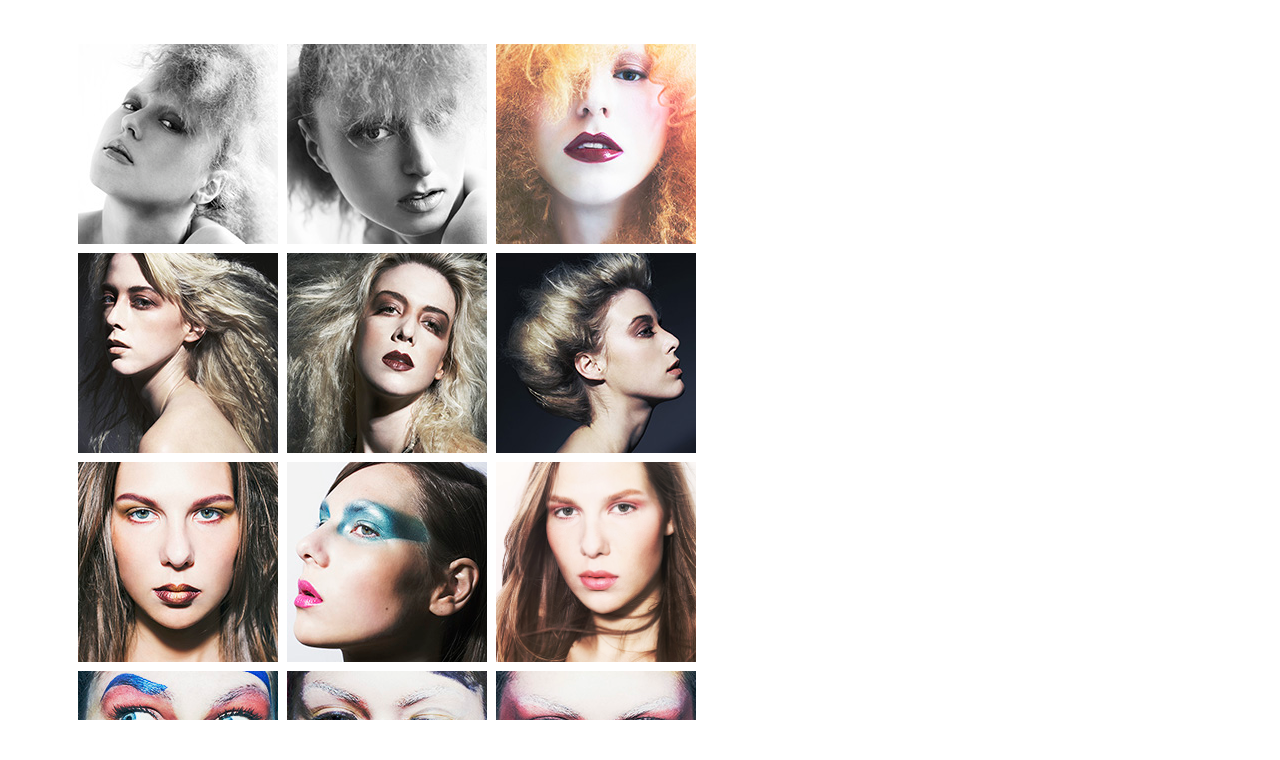

--- FILE ---
content_type: text/html
request_url: http://mikitakahira.com/b.html
body_size: 2490
content:
<!DOCTYPE html PUBLIC "-//W3C//DTD XHTML 1.0 Transitional//EN" "http://www.w3.org/TR/xhtml1/DTD/xhtml1-transitional.dtd">
<html xmlns="http://www.w3.org/1999/xhtml">
<head>
<link href="css/lightbox.css" type="text/css" rel="stylesheet" media="all" />
<script src="js/jquery-1.7.2.min.js" type="text/javascript"></script>
<script src="js/lightbox.js" type="text/javascript"></script>

<meta http-equiv="Content-Type" content="text/html; charset=UTF-8" />
<title>無題ドキュメント</title>
</head>

<body>
<table width="695" border="0" align="left" cellpadding="2" cellspacing="5">
  <tr>
    <td width="75">&nbsp;</td>
    <td width="200" height="20">&nbsp;</td>
    <td width="200">&nbsp;</td>
    <td width="195">&nbsp;</td>
  </tr>
  <tr>
    <td>&nbsp;</td>
    <td height="189"><a href="b/b05.jpg" rel="lightbox[b]"><img name="" src="b/s/b05s.jpg" width="200" height="200" alt="" /></a></td>
    <td><a href="b/b06.jpg" rel="lightbox[b]"><img name="" src="b/s/b06s.jpg" width="200" height="200" alt="" /></a></td>
    <td><a href="b/b04.jpg" rel="lightbox[b]"><img src="b/s/b04s.jpg" alt="" width="200" height="200" /></a></td>
  </tr>
  <tr>
    <td>&nbsp;</td>
    <td height="200"><a href="b/b10.jpg" rel="lightbox[b]"><img src="b/s/b10s.jpg" width="200" height="200" /></a></td>
    <td><a href="b/b11.jpg" rel="lightbox[b]"><img src="b/s/b11s.jpg" width="200" height="200" /></a></td>
    <td><a href="b/b12.jpg" rel="lightbox[b]"><img name="" src="b/s/b12s.jpg" width="200" height="200" alt="" /></a></td>
  </tr>
  <tr>
    <td>&nbsp;</td>
    <td height="200"><a href="b/b09.jpg" rel="lightbox[b]"><img name="" src="b/s/b09s.jpg" width="200" height="200" alt="" /></a></td>
    <td><a href="b/b08.jpg" rel="lightbox[b]"><img name="" src="b/s/b08s.jpg" width="200" height="200" alt="" /></a></td>
    <td><a href="b/b07.jpg" rel="lightbox[b]"><img name="" src="b/s/b07s.jpg" width="200" height="200" alt="" /></a></td>
  </tr>
  <tr>
    <td>&nbsp;</td>
    <td height="200"><a href="b/b03.jpg" rel="lightbox[b]"><img name="" src="b/s/b03s.jpg" width="200" height="200" alt="" /></a></td>
    <td><a href="b/b02.jpg" rel="lightbox[b]"><img name="" src="b/s/b02s.jpg" width="200" height="200" alt="" /></a></td>
    <td><a href="b/b01.jpg" rel="lightbox[b]"><img name="" src="b/s/b01s.jpg" width="200" height="200" alt="" /></a></td>
  </tr>
  <tr>
    <td>&nbsp;</td>
    <td height="33">&nbsp;</td>
    <td>&nbsp;</td>
    <td>&nbsp;</td>
  </tr>
</table>
</body>
</html>
